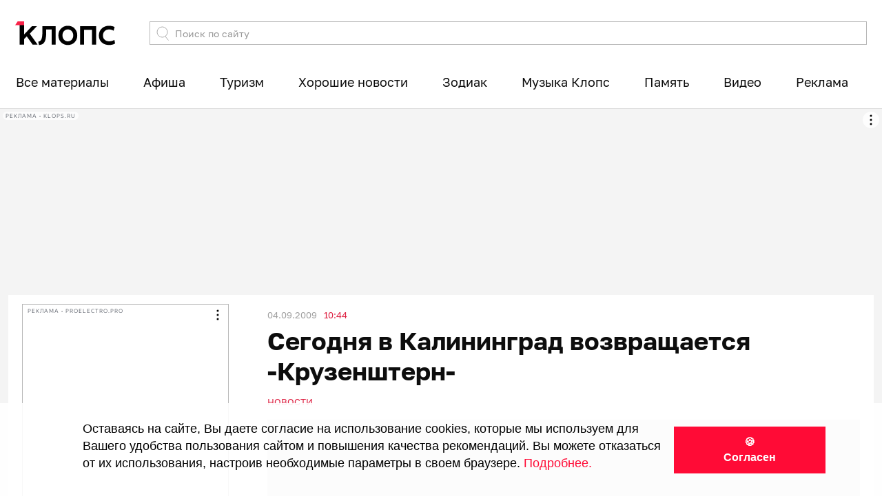

--- FILE ---
content_type: text/html; charset=UTF-8
request_url: https://klops.ru/news/obschestvo/12455-segodnya-v-kaliningrad-vozvraschaetsya-kruzenshtern
body_size: 22025
content:
<!DOCTYPE html>
<html lang="ru-RU" prefix="og: http://ogp.me/ns#">
    <head>
        <meta charset="UTF-8">

                    <meta name="viewport" content="width=632, user-scalable=no">
        
        <meta content='origin' name='unsafe-URL'>

        <meta name="csrf-param" content="_csrf">
<meta name="csrf-token" content="BSmU7TaCV8Grgi1E0p-5mBrx4HabcqfreYe4XomyaIFjBMXURu8UivLgSzX_r8uoT5aFE_dL3Zw70PUExtYKxQ==">

        <meta name="google-site-verification" content="CZLjvHkp4DphZsweqOsyHALQolzutkBuHccLKurBs3o" />

<!--<link href="https://fonts.googleapis.com/css?family=Montserrat:100,100i,200,200i,300,300i,400,400i,500,500i,600,600i,700,700i,800,800i,900,900i&amp;subset=cyrillic" rel="stylesheet">-->

<link rel="apple-touch-icon" sizes="57x57" href="https://source.klops.ru/favicon/apple-icon-57x57.png">
<link rel="apple-touch-icon" sizes="60x60" href="https://source.klops.ru/favicon/apple-icon-60x60.png">
<link rel="apple-touch-icon" sizes="72x72" href="https://source.klops.ru/favicon/apple-icon-72x72.png">
<link rel="apple-touch-icon" sizes="76x76" href="https://source.klops.ru/favicon/apple-icon-76x76.png">
<link rel="apple-touch-icon" sizes="114x114" href="https://source.klops.ru/favicon/apple-icon-114x114.png">
<link rel="apple-touch-icon" sizes="120x120" href="https://source.klops.ru/favicon/apple-icon-120x120.png">
<link rel="apple-touch-icon" sizes="144x144" href="https://source.klops.ru/favicon/apple-icon-144x144.png">
<link rel="apple-touch-icon" sizes="152x152" href="https://source.klops.ru/favicon/apple-icon-152x152.png">
<link rel="apple-touch-icon" sizes="180x180" href="https://source.klops.ru/favicon/apple-icon-180x180.png">
<link rel="icon" type="image/png" sizes="192x192"  href="https://source.klops.ru/favicon/android-icon-192x192.png">
<link rel="icon" type="image/png" sizes="32x32" href="https://source.klops.ru/favicon/favicon-32x32.png">
<link rel="icon" type="image/png" sizes="96x96" href="https://source.klops.ru/favicon/favicon-96x96.png">
<link rel="icon" type="image/png" sizes="16x16" href="https://source.klops.ru/favicon/favicon-16x16.png">

<meta name="msapplication-TileColor" content="#ffffff">
<meta name="msapplication-TileImage" content="https://source.klops.ru/favicon/ms-icon-144x144.png">
<meta name="theme-color" content="#ffffff">

<link rel="shortcut icon" href="https://source.klops.ru/favicon/favicon.ico" type="image/x-icon">
<link rel="icon" href="https://source.klops.ru/favicon/favicon.ico" type="image/x-icon">
<!--        <script data-ad-client="ca-pub-6770541713719518" async src="https://pagead2.googlesyndication.com/pagead/js/adsbygoogle.js"></script>-->

        <title>Сегодня в Калининград возвращается -Крузенштерн- - Новости Калининграда</title>
        <meta property="og:title" content="Сегодня в Калининград возвращается -Крузенштерн-">
<meta property="vk:image" content="https://assets3.klops.ru/media/W1siZiIsIjIwMTdcLzEyXC8wOFwvNGJ5eTByeG00Ml90aF9rcnVpLmpwZyJdLFsicCIsInRodW1iIiwiMTIwMHg1MzYjbmUiXSxbInAiLCJlbmNvZGUiLCJqcGciLCItcXVhbGl0eSA3OCAtc3RyaXAgLWludGVybGFjZSBQbGFuZSJdXQ==/file.jpg?sha=03651e990a1b101c">
<meta property="yandex_recommendations_image" content="https://assets3.klops.ru/media/W1siZiIsIjIwMTdcLzEyXC8wOFwvNGJ5eTByeG00Ml90aF9rcnVpLmpwZyJdLFsicCIsInRodW1iIiwiMzAweDIwMCNuZSJdLFsicCIsImVuY29kZSIsImpwZyIsIi1xdWFsaXR5IDc4IC1zdHJpcCAtaW50ZXJsYWNlIFBsYW5lIl1d/file.jpg?sha=577c85b3c28b6f3b">
<meta class="type:primaryImage" property="og:image" content="https://assets3.klops.ru/media/W1siZiIsIjIwMTcvMTIvMDgvNGJ5eTByeG00Ml90aF9rcnVpLmpwZyJdLFsicCIsImVuY29kZSIsImpwZyJdLFsicCIsInRodW1iIiwiMTIwMHg2MzAjIl1d/file.jpg?sha=8dc2879c6ea08ac5">
<meta property="og:image:width" content="1200">
<meta name="robots" content="max-image-preview:large">
<meta property="og:image:height" content="630">
<meta property="og:url" content="http://klops.ru/news/obschestvo/12455-segodnya-v-kaliningrad-vozvraschaetsya-kruzenshtern">
<meta property="og:locale" content="ru_RU">
<meta property="og:type" content="article">
<meta property="article:published_time" content="2009-09-04T10:44:00.000+03:00">
<meta itemprop="datePublished" content="2009-09-04T10:44:00.000+03:00">
<link href="https://assets3.klops.ru/media/W1siZiIsIjIwMTdcLzEyXC8wOFwvNGJ5eTByeG00Ml90aF9rcnVpLmpwZyJdLFsicCIsInRodW1iIiwiMTIwMHg1MzYjbmUiXSxbInAiLCJlbmNvZGUiLCJqcGciLCItcXVhbGl0eSA3OCAtc3RyaXAgLWludGVybGFjZSBQbGFuZSJdXQ==/file.jpg?sha=03651e990a1b101c" rel="image_src" itemprop="image">
<link href="https://klops.ru/news/obschestvo/12455-segodnya-v-kaliningrad-vozvraschaetsya-kruzenshtern" rel="canonical">
<link href="/front/assets/css-compress/000718d00bf0662d7b1f3610a2e2b8dd.css?v=1767041543" rel="stylesheet">
<script src="/front/assets/js-compress/928448d416d3a26e7c88b12d9504624c.js?v=1767041542"></script>
<script>var source_public="https:\/\/source.klops.ru";
var afishaDomain="https:\/\/klops.ru\/afisha";
var settingsApi={"streamProtocol":"https","streamPort":"8182","streamHost":"push.klops.ru"};</script>        <script type="text/javascript">!function(){var t=document.createElement("script");t.type="text/javascript",t.async=!0,t.src="https://vk.ru/js/api/openapi.js?160",t.onload=function(){VK.Retargeting.Init("VK-RTRG-331895-afsJK"),VK.Retargeting.Hit()},document.head.appendChild(t)}();</script><noscript><img src="https://vk.ru/rtrg?p=VK-RTRG-331895-afsJK" style="position:fixed; left:-999px;" alt=""/></noscript>        <!--
<script type="text/javascript">
!function(){"use strict";function e(e){var t=!(arguments.length>1&&void 0!==arguments[1])||arguments[1],c=document.createElement("script");c.src=e,t?c.type="module":(c.async=!0,c.type="text/javascript",c.setAttribute("nomodule",""));var n=document.getElementsByTagName("script")[0];n.parentNode.insertBefore(c,n)}!function(t,c){!function(t,c,n){var a,o,r;n.accountId=c,null!==(a=t.marfeel)&&void 0!==a||(t.marfeel={}),null!==(o=(r=t.marfeel).cmd)&&void 0!==o||(r.cmd=[]),t.marfeel.config=n;var i="https://sdk.mrf.io/statics";e("".concat(i,"/marfeel-sdk.js?id=").concat(c),!0),e("".concat(i,"/marfeel-sdk.es5.js?id=").concat(c),!1)}(t,c,arguments.length>2&&void 0!==arguments[2]?arguments[2]:{})}(window,6225,{} /* Config */)}();
</script>
-->
<meta name="zen-verification" content="f1yY5oLbPerb8fBZpQix1omF15w6X2egWjGnnkgNXfT0m9LmT2aSR5ASiWxVv3Rz" />
<script>
window.Ya || (window.Ya = {}); window.yaContextCb = window.yaContextCb || []; window.Ya.adfoxCode || (window.Ya.adfoxCode = {}); window.Ya.adfoxCode.hbCallbacks || (window.Ya.adfoxCode.hbCallbacks = []);
</script>
<script src="https://yandex.ru/ads/system/context.js" async=""></script>
<!--<script async="" src="https://klops.ru/prebid8.40.0.js"></script>-->
<script async="" src="https://yandex.ru/ads/system/header-bidding.js"></script>
<script>
  var adfoxBiddersMap = {"videonow":"2987171", "sape":"2481232", "nativelab":"2787199", "betweenDigital":"823812", "myTarget":"76122", "buzzoola":"1263151", "adwile":"3459714"};
  var biddersCpmAdjustmentMap = {"videonow": 0.8};
  var syncPixels = [{bidder:'sape', pixels:['https://acint.net/cmatch/?dp=14&pi=1667742']}];
  var adUnits = [];
  var userTimeout = 500;
  window.YaHeaderBiddingSettings = {biddersMap:adfoxBiddersMap, adUnits:adUnits, timeout:userTimeout, biddersCpmAdjustmentMap:biddersCpmAdjustmentMap, syncPixels:syncPixels};
</script>

<!--cookie-->
<div id="cookie-popup" style="position: fixed; bottom: 0px; left: 0px;width: 100%;height: 135px;background: rgba(255, 255, 255, 0.9);color: black;display: none;justify-content: space-between;align-items: center;padding: 20px;box-sizing: border-box;z-index: 1000000;font-family: &quot;Ubuntu&quot;, sans-serif;">
    <div id="cookie-popup-content" style="max-width: 75%;text-align: left;font-size: 18px!important;margin-left:100px;line-height: 1.4;">
      <p>Оставаясь на сайте, Вы даете согласие на использование cookies, которые мы используем для Вашего удобства пользования сайтом и повышения качества рекомендаций.
Вы можете отказаться от их использования, настроив необходимые параметры в своем браузере. <a target="_blank" style="color: #ff0b36; text-decoration: none;" href="https://static.klops.ru/static_files/klops_personal_data_processing_policy">Подробнее.</a></p>
    </div>
    <button onclick="acceptCookies()" style="padding: 10px 70px; border: 2px solid #ff0b36; background: #ff0b36; color: white;; font-size: 16px; cursor: pointer; border-radius: 0px; font-family: 'Ubuntu', sans-serif; margin-right: 5%;font-weight: bold;">🍪  Согласен</button>
</div>
<style>
    @media (max-width: 768px) {
        #cookie-popup {height: 350px !important;flex-direction: column !important;justify-content: center !important;text-align: center !important;padding: 15px !important;margin-bottom:50px;}
        #cookie-popup-content {max-width: 90% !important;margin-left: 10px !important;}
		    #cookie-popup-content p {font-size: 16px !important;}
        #cookie-popup button {margin-top: 18px !important;padding: 10px 50px !important;font-size: 18px !important;margin-right: 0 !important;}
    }

    }
</style>
<script>
    function acceptCookies() {
        document.getElementById('cookie-popup').style.display = 'none';
        localStorage.setItem('cookiesAccepted', 'true');
    }
    
    document.addEventListener("DOMContentLoaded", function() {
        if (!localStorage.getItem('cookiesAccepted')) {
            document.getElementById('cookie-popup').style.display = 'flex';
        }
    });
</script>

<script>
window.addEventListener('message', function (event) {
  if (event.data === 'destroy_cookies_floorad_desktop') {Ya.adfoxCode.destroy('cookies_floorаd_desktop');}
  if (event.data === 'destroy_cookies_topad_mob') {Ya.adfoxCode.destroy('cookies_topad_mob');}
  if (event.data === 'destroy_horizont') {Ya.adfoxCode.destroy('mobile_horizont');};});
</script>

<!-- Varioqub experiments -->
<script type="text/javascript">
(function(e, x, pe, r, i, me, nt){
e[i]=e[i]||function(){(e[i].a=e[i].a||[]).push(arguments)},
me=x.createElement(pe),me.async=1,me.src=r,nt=x.getElementsByTagName(pe)[0],me.addEventListener('error',function(){function cb(t){t=t[t.length-1],'function'==typeof t&&t({flags:{}})};Array.isArray(e[i].a)&&e[i].a.forEach(cb);e[i]=function(){cb(arguments)}}),nt.parentNode.insertBefore(me,nt)})
(window, document, 'script', 'https://abt.s3.yandex.net/expjs/latest/exp.js', 'ymab');
ymab('metrika.1480443', 'setConfig', { enableJS: true });
ymab('metrika.1480443', 'init'/*, {clientFeatures}, {callback}*/);
</script>

<!--fix widget-->
<!--
<style>
.article-fix-widget .article-fix-body {
    background-color: #F6F1F1 !important;
    color: #9F3A3D !important;
}
.article-fix-icon {
    visibility: hidden;
    text-indent: -9999px;
    line-height: 0;
}
.article-fix-icon:before {
    content: "Пора покупать выгодно! ";
    text-indent: 0;
    visibility: visible;
}
.article-fix-widget .article-fix-icon img {
    visibility: visible;
    filter: invert(1);
}
</style>
-->
<style>
.article-fix-widget .article-fix-body {
    background-color: #f92248 !important;
    font-weight: bold;
    font-size: 17px;
}
</style>


<!-- Инициализация метрики только для событий-->
<script type="text/javascript">
(function() {
  // Проверяем, что мы на главной klops.ru
  const isMain =
    location.hostname === "klops.ru" &&
    (location.pathname === "/" || location.pathname === "");

  if (!isMain) return;

  // --- Яндекс.Метрика ---
  (function(m,e,t,r,i,k,a){m[i]=m[i]||function(){(m[i].a=m[i].a||[]).push(arguments)};
    m[i].l=1*new Date();
    for (var j = 0; j < document.scripts.length; j++) {if (document.scripts[j].src === r) { return; }}
    k=e.createElement(t),a=e.getElementsByTagName(t)[0],k.async=1,k.src=r,a.parentNode.insertBefore(k,a)})
  (window, document, "script", "https://mc.yandex.ru/metrika/tag.js", "ym");

  ym(52612696, "init", {
    clickmap: false,
    trackLinks: false,
    accurateTrackBounce: false,
    webvisor: false,
    sendTitle: false,
    ecommerce: "dataLayer",
    triggerEvent: true
  });

  // --- Мониторинг и передача событий слайдера и билетов ---
  document.addEventListener("DOMContentLoaded", function () {
    window.dataLayer = window.dataLayer || [];
    const pushedSlider  = new Set();
    const pushedTickets = new Set();

    // === 1) СЛАЙДЕР ===
    const cards = Array.from(
      document.querySelectorAll('.owl-item:not(.cloned) .card-slider')
    );
    function getBannerTitle(link) {
      const el = link.querySelector('.card-title');
      return el ? el.textContent.trim() : '';
    }
    const ioSlider = new IntersectionObserver((entries) => {
      entries.forEach(entry => {
        if (!entry.isIntersecting) return;
        const link = entry.target;
        const url  = link.href;
        const pos  = cards.indexOf(link) + 1;
        const position = String(pos).padStart(2, '0'); // <<<<<<
        const key  = `${url}::${pos}`;
        if (pushedSlider.has(key)) return;
        pushedSlider.add(key);
        window.dataLayer.push({
          ecommerce: {
            promoView: {
              promotions: [{
                id: url,
                name: getBannerTitle(link),
                creative_slot: "klops_slider",
                position: position
              }]
            }
          },
          event: 'promotionView'
        });
      });
    }, { threshold: 0.5 });
    cards.forEach(c => ioSlider.observe(c));
    document.body.addEventListener('click', function(e) {
      const link = e.target.closest('.card-slider');
      if (!link || link.closest('.owl-item.cloned')) return;
      const url = link.href;
      const pos = cards.indexOf(link) + 1;
      const position = String(pos).padStart(2, '0'); // <<<<<<
      window.dataLayer.push({
        ecommerce: {
          promoClick: {
            promotions: [{
              id: url,
              name: getBannerTitle(link),
              creative_slot: "klops_slider",
              position: position
            }]
          }
        },
        event: 'promotionClick'
      });
    });

    // === 2) БЛОК «БИЛЕТЫ» ===
    const tickets = Array.from(
      document.querySelectorAll('.section-list-events-item')
    );
    function getTicketData(item) {
      const link = item.querySelector('.section-list-events-title');
      return {
        url:  link ? link.href : '',
        name: link ? link.textContent.trim() : ''
      };
    }

    const ioTickets = new IntersectionObserver((entries) => {
      entries.forEach(entry => {
        if (!entry.isIntersecting) return;
        const item = entry.target;
        const {url, name} = getTicketData(item);
        const pos         = tickets.indexOf(item) + 1;
        const position    = String(pos).padStart(2, '0'); // <<<<<<
        const key         = `${url}::${pos}`;
        if (pushedTickets.has(key)) return;
        pushedTickets.add(key);
        window.dataLayer.push({
          ecommerce: {
            promoView: {
              promotions: [{
                id: url,
                name: name,
                creative_slot: "klops_tickets",
                position: position
              }]
            }
          },
          event: 'promotionView'
        });
      });
    }, { threshold: 0.5 });
    tickets.forEach(item => ioTickets.observe(item));

    document.body.addEventListener('click', function(e) {
      const item = e.target.closest('.section-list-events-item');
      if (!item) return;
      if (!e.target.closest('.section-list-events-title') &&
          !e.target.closest('.section-list-events-btn')) return;
      const {url, name} = getTicketData(item);
      const pos         = tickets.indexOf(item) + 1;
      const position    = String(pos).padStart(2, '0'); // <<<<<<
      window.dataLayer.push({
        ecommerce: {
          promoClick: {
            promotions: [{
              id: url,
              name: name,
              creative_slot: "klops_tickets",
              position: position
            }]
          }
        },
        event: 'promotionClick'
      });
    });

  });
})();
</script>
<noscript>
  <div><img src="https://mc.yandex.ru/watch/52612696" style="position:absolute; left:-9999px;" alt="" /></div>
</noscript>


<script>
    // Здесь ваш существующий JavaScript-код для создания объекта 'data'
    (function() {
        const data = {};

        function getMetaContent(nameOrProp) {
            let element = document.querySelector(`meta[name="${nameOrProp}"]`);
            if (!element) {
                element = document.querySelector(`meta[property="${nameOrProp}"]`);
            }
            return element ? element.content : '';
        }

        function getLinkHref(rel) {
            const element = document.querySelector(`link[rel="${rel}"]`);
            return element ? element.href : '';
        }

        data.headline = document.title || getMetaContent('og:title');
        data.description = getMetaContent('description') || getMetaContent('og:description');

        const ogImage = getMetaContent('og:image');
        const itempropImage = getLinkHref('image_src');
        if (ogImage) {
            data.image = [ogImage];
        } else if (itempropImage) {
            data.image = [itempropImage];
        } else {
            data.image = ["https://assets3.klops.ru/media/[base64]/file.jpg?sha=fe0e4679688ef8bf"];
        }

        data.mainEntityOfPage = {
            "@type": "WebPage",
            "@id": getLinkHref('canonical') || window.location.href
        };

        const datePublishedMeta = getMetaContent('article:published_time') || getMetaContent('datePublished');
        if (datePublishedMeta) {
            data.datePublished = datePublishedMeta;
            data.dateModified = getMetaContent('article:modified_time') || datePublishedMeta;
        } else {
            data.datePublished = new Date().toISOString();
            data.dateModified = new Date().toISOString();
        }

        data.author = {
            "@type": "Person",
            "name": "Редакция Klops.ru" // Или динамическое получение
        };

        data.publisher = {
            "@type": "Organization",
            "name": "Klops.ru",
            "logo": {
                "@type": "ImageObject",
                "url": "https://source.klops.ru/favicon/apple-icon-180x180.png"
            }
        };

        data["@context"] = "https://schema.org";
        data["@type"] = "NewsArticle";

        // Вместо document.write создаем и вставляем элемент script
        const script = document.createElement('script');
        script.type = 'application/ld+json';
        script.textContent = JSON.stringify(data, null, 2);
        document.head.appendChild(script);

    })();
</script>

<!-- передача параметра визита для dsc-->
<script>
document.addEventListener('DOMContentLoaded', function() {
    function isGoogleDiscoverVisit() {
        var ref = document.referrer;
        var url = window.location.pathname + window.location.search;
        var discoverReferrers = [
            "android-app://com.google.android.googlequicksearchbox/",
            "https://google.com/",
            "android-app://com.google.android.googlequicksearchbox/https/www.google.com",
            "com.google.android.googlequicksearchbox",
            "https://com.google.android.googlequicksearchbox"
        ];
        if (discoverReferrers.some(function(r) { return ref.includes(r); })) {
            return true;
        }
        var dateRegex = /\/\d{4}-\d{2}-\d{2}\//;
        if (
            ref === "" &&
            dateRegex.test(url) &&
            url.indexOf("?") === -1
        ) {
            return true;
        }
        return false;
    }

    // Проверяем: уже отправляли в этой сессии?
    if (sessionStorage.getItem('google_discover_param_sent')) {
        return;
    }

    function sendDiscoverParam(value) {
        ym(1480443, 'params', { google_discover: value });
        sessionStorage.setItem('google_discover_param_sent', '1');
    }

    var discover = isGoogleDiscoverVisit();

    function send() {
        sendDiscoverParam(discover);
    }

    if (typeof ym === 'function') {
        send();
    } else {
        var checkInterval = setInterval(function() {
            if (typeof ym === 'function') {
                clearInterval(checkInterval);
                send();
            }
        }, 500);
        setTimeout(function() { clearInterval(checkInterval); }, 5000);
    }
});
</script>

<style> .section-one-news .banner-text-sm {min-height: 0px;} .section-one-news .banner-text-sm>* {margin: 0px 0;}</style>

<style>.news-feed-mobile-widget {z-index: 10000000;}</style>
<style>
.item-partner-material .absolute-overlay {
	background: linear-gradient(to bottom, #00000000 0%, rgba(0, 0, 0, 0.5) 100%);}
</style>    </head>
    <body class="klops " data-page-style="" data-app="desktop">
                


<!-- Modal Orphus -->
<div id="modal-orphus" class="modal-klops">
    <div class="modal-container">
        <div class="content">
            <div class="header">
                <div class="heading">
                    Орфографическая ошибка в тексте
                </div>
            </div>
            <div class="body">
                <div class="error-text"></div>

                <div class="margin-top">
                    <div class="title">Послать сообщение об ошибке автору?</div>
                    <div>Ваш браузер останется на той же странице.</div>
                </div>

                <form class="margin-top" id="orphus-form">
                    <input type="hidden" name="error" />
                    <div class="text-center">
                        <button name="button">Отправить</button>
                    </div>
                </form>

            </div>
        </div>
        <i class="icon-close white js-close"></i>
    </div>
</div>
<div class="container-fixed">

    <div id="wrapper">

        
                            
<header>

    
<nav class="header-top">
    <div class="container">
        <div class="logo-container">
                            
    <a class="logo" href="https://klops.ru">
        <img class="logo_klops_black" width="145" height="35" src="https://source.klops.ru/images/klops_logo_web.svg" alt="klops.ru">
        <img class="logo_klops_white" width="145" height="35" src="https://source.klops.ru/images/klops_logo_web_w.svg" alt="klops.ru">
    </a>
                    </div>
        
<form class="search-form" action="/search" method="get">
    <div class="input-group">
        <span class="input-group-btn">
            <button tabindex="2" type="submit">
                <img src="https://source.klops.ru/images/search.svg" style="width: 18px; height: 21px;" alt="search icon">
            </button>
        </span>
        <input type="text" class="form-control js-datalist" name="q" value="" tabindex="1" placeholder="Поиск по сайту" autocomplete="off">
<!--        <div class="helper-link">-->
<!--            <span>Сейчас ищут:</span>-->
<!--            <a href="https://klops.ru/comments/2020-07-07/216545-bastrykin-o-dele-sushkevich-i-beloy-eto-bylo-ubiystvo-novorozhdennogo?from=searchpromo">Дело врачей</a>-->
<!--        </div>-->
        <div class="datalist-search js-datalist-search"></div>
    </div>
</form>
    </div>
</nav>
        
<div class="sections-menu">
    <div class="container">
        <nav class="navbar js-swiper-menu-section swiper-container" style="overflow: visible;">
            <ul class="navbar-nav swiper-wrapper">

                <!--                    style="width: auto; margin-right: 20px" class="swiper-slide nav-item"-->
                    
                        <li class="nav-item swiper-slide dropdown has-megamenu" style="width: auto;">

                            <a class="nav-link dropdown-toggle" href="/feed?from=menud"  >
                                Все материалы                            </a>

                            
                                <div class="dropdown-menu megamenu">
                                    
<div class="sections-menu-mega-content sections-menu-mega-feed" data-footer-title="Функционирует при финансовой поддержке министерства цифрового развития, связи и массовых коммуникаций Российской Федерации">
    <div class="container">
        <div class="sections-menu-mega-left-block">
            <ul class="sections-menu-mega-feed-navigation">
                                    <li>
                        <a href="/feed?from=menud">
                            Все рубрики                        </a>
                    </li>
                                    <li>
                        <a href="/tag/proisshestviya-i-kriminal?from=menud">
                            Происшествия и криминал                        </a>
                    </li>
                                    <li>
                        <a href="/tag/politika-ekonomika-i-biznes?from=menud">
                            Политика, экономика, бизнес                        </a>
                    </li>
                                    <li>
                        <a href="/tag/sotsialnaya-sfera?from=menud">
                            Социальная сфера                        </a>
                    </li>
                                    <li>
                        <a href="/tag/weekend?from=menud">
                            Отдых, искусство, развлечения                        </a>
                    </li>
                                    <li>
                        <a href="/tag/auto?from=menud">
                            Авто                        </a>
                    </li>
                                    <li>
                        <a href="/tag/nauka-tehnologii-i-hi-tech?from=menud">
                            Наука и технологии                        </a>
                    </li>
                            </ul>
        </div>
        <div class="sections-menu-mega-right-block">

            <div class="sections-menu-mega-heading-container">
                <h4 class="sections-menu-mega-heading">
                    Актуальное                </h4>
            </div>

            <ul class="sections-menu-mega-feed-items">
                                    <li class="sections-menu-mega-feed-item">
                        <a href="/proisshestviya/2026-01-19/255413-zakonchili-rabotu-sdali-20-tysyach-rubley-sk-raskryl-masshtab-poborov-na-tamozhennom-postu-v-chernyshevskom?from=menud">
                            <span class="sections-menu-mega-feed-item-body">
                                 Закончили работу — сдали 20 тысяч рублей: СК раскрыл масштаб поборов на таможенном посту в Чернышевском                            </span>
                            <span class="sections-menu-mega-feed-item-footer">
                                <span class="pink">Вчера</span> 10:31                            </span>
                        </a>
                    </li>
                                    <li class="sections-menu-mega-feed-item">
                        <a href="/kaliningrad/2026-01-19/376370-v-kaliningrade-poezdka-v-snt-na-karsheringe-oboshlas-voditelyu-v-50-000-rubley?from=menud">
                            <span class="sections-menu-mega-feed-item-body">
                                 В Калининграде поездка в СНТ на каршеринге обошлась водителю в 50 000 рублей                            </span>
                            <span class="sections-menu-mega-feed-item-footer">
                                <span class="pink">Вчера</span> 19:21                            </span>
                        </a>
                    </li>
                                    <li class="sections-menu-mega-feed-item">
                        <a href="/other/2026-01-19/315377-v-moskve-zhenschina-pozhalovalas-vracham-chto-ne-mozhet-est-i-pit-iz-neyo-dostali-svinoe-uho?from=menud">
                            <span class="sections-menu-mega-feed-item-body">
                                 В Москве женщина пожаловалась врачам, что не может есть и пить: из неё достали свиное ухо                            </span>
                            <span class="sections-menu-mega-feed-item-footer">
                                <span class="pink">Вчера</span> 15:04                            </span>
                        </a>
                    </li>
                                    <li class="sections-menu-mega-feed-item">
                        <a href="/proisshestviya/2026-01-19/376349-holodnyy-pot-na-litse-govoril-pro-boli-v-grudi-v-yantarnom-skoropostizhno-skonchalsya-48-letniy-passazhir-avtobusa?from=menud">
                            <span class="sections-menu-mega-feed-item-body">
                                 «Холодный пот на лице, говорил про боли в груди»: в Янтарном скоропостижно скончался 48-летний пассажир автобуса                              </span>
                            <span class="sections-menu-mega-feed-item-footer">
                                <span class="pink">Вчера</span> 12:52                            </span>
                        </a>
                    </li>
                                    <li class="sections-menu-mega-feed-item">
                        <a href="/proisshestviya/2026-01-19/376352-v-kaliningrade-22-letnyaya-sotrudnitsa-tts-popala-v-bolnitsu-s-perelomami-posle-togo-kak-po-eyo-noge-proehal-pogruzchik?from=menud">
                            <span class="sections-menu-mega-feed-item-body">
                                 В Калининграде 22-летняя сотрудница ТЦ попала в больницу с переломами после того, как по её ноге проехал погрузчик                               </span>
                            <span class="sections-menu-mega-feed-item-footer">
                                <span class="pink">Вчера</span> 16:04                            </span>
                        </a>
                    </li>
                                    <li class="sections-menu-mega-feed-item">
                        <a href="/lifehacks/2026-01-19/368659-gastroenterolog-nazval-poleznuyu-kashu-kotoruyu-zrya-nedootsenivayut-posle-50-let?from=menud">
                            <span class="sections-menu-mega-feed-item-body">
                                 Гастроэнтеролог назвал полезную кашу, которую зря недооценивают после 50 лет                            </span>
                            <span class="sections-menu-mega-feed-item-footer">
                                <span class="pink">Вчера</span> 17:23                            </span>
                        </a>
                    </li>
                            </ul>

        </div>
    </div>
</div>                                </div>

                                                    </li>

                    
                <!--                    style="width: auto; margin-right: 20px" class="swiper-slide nav-item"-->
                    
                        <li class="nav-item swiper-slide dropdown has-megamenu" style="width: auto;">

                            <a class="nav-link dropdown-toggle" href="/afisha?from=menud"  >
                                Афиша                            </a>

                            
                                <div class="dropdown-menu megamenu">
                                    
<div class="sections-menu-mega-content sections-menu-mega-afisha" data-footer-title="Функционирует при финансовой поддержке министерства цифрового развития, связи и массовых коммуникаций Российской Федерации">
    <div class="container">
        <div class="sections-menu-mega-left-block">

            <h4 class="sections-menu-mega-heading">
                Афиша Клопс                <span class="dash"> — </span>
                <small>
                    билеты без комиссии                </small>
            </h4>

            <ul class="sections-menu-mega-afisha-categories">
                                    <li class="sections-menu-mega-afisha-category">
                        <a href="/afisha/search?period=today">
                            События на сегодня                        </a>
                    </li>
                                    <li class="sections-menu-mega-afisha-category">
                        <a href="/afisha/search?period=tomorrow">
                            События на завтра                        </a>
                    </li>
                                    <li class="sections-menu-mega-afisha-category">
                        <a href="/afisha/search?period=weekend">
                            События на выходные                        </a>
                    </li>
                            </ul>

        </div>
        <div class="sections-menu-mega-right-block">
            <ul class="sections-menu-mega-afisha-items">
                                    <li class="sections-menu-mega-afisha-item">
                        <a href="https://klops.ru/afisha/121878-ruki-vverh">

                            <span class="sections-menu-mega-afisha-item-preview">
                                <img width="267" height="205" src="https://assets1.klops.ru/affiche_media/[base64]/file.jpg?sha=a588d2bc72d0efd1"/>
                            </span>

                            <span class="sections-menu-mega-afisha-item-overlay">
                                <div class="sections-menu-mega-afisha-item-body">
                                    <div class="sections-menu-mega-afisha-item-title">
                                        Руки Вверх                                    </div>
                                    <span class="sections-menu-mega-afisha-item-control">
                                        <span class="sections-menu-mega-afisha-item-info">
                                            <div class="sections-menu-mega-afisha-item-date">
                                                13 фев 19:00                                            </div>
                                            <div class="sections-menu-mega-afisha-item-place card-place-long">
                                                ДС "Янтарный"                                            </div>
                                        </span>
                                    </span>
                                </div>
                            </span>
                        </a>
                                                    <a href="https://widget.afisha.yandex.ru/w/sessions/ticketsteam-571@52468620?clientKey=168b630a-3a81-42f9-9fe5-a61ea53ac70f&regionId=22" target="_blank" class="sections-menu-mega-afisha-item-link-buy">Купить билет</a>
                                            </li>
                            </ul>

                            <a href="https://klops.ru/afisha?from=menud" class="sections-menu-mega-afisha-footer-link">
                    Смотреть все                </a>
                    </div>
    </div>
</div>                                </div>

                                                    </li>

                    
                <!--                    style="width: auto; margin-right: 20px" class="swiper-slide nav-item"-->
                    
                        <li class="nav-item swiper-slide" style="width: auto;">
                            <a class="nav-link" href="/kuda?from=desktop" >
                                Туризм                            </a>
                        </li>

                    
                <!--                    style="width: auto; margin-right: 20px" class="swiper-slide nav-item"-->
                    
                        <li class="nav-item swiper-slide" style="width: auto;">
                            <a class="nav-link" href="https://klops.ru/page/horoshie-novosti?from=menu" >
                                Хорошие новости                            </a>
                        </li>

                    
                <!--                    style="width: auto; margin-right: 20px" class="swiper-slide nav-item"-->
                    
                        <li class="nav-item swiper-slide" style="width: auto;">
                            <a class="nav-link" href="https://klops.ru/zodiac?from=menud" >
                                Зодиак                            </a>
                        </li>

                    
                <!--                    style="width: auto; margin-right: 20px" class="swiper-slide nav-item"-->
                    
                        <li class="nav-item swiper-slide" style="width: auto;">
                            <a class="nav-link" href="javascript:window.open('https://klops.ru/podcasts/klopsmusic?from=menud', null,'height='+screen.availHeight+',width=320,status=no,toolbar=no,menubar=no,location=no');" >
                                Музыка Клопс                            </a>
                        </li>

                    
                <!--                    style="width: auto; margin-right: 20px" class="swiper-slide nav-item"-->
                    
                        <li class="nav-item swiper-slide" style="width: auto;">
                            <a class="nav-link" href="https://klops.ru/pamyat?from=menud" >
                                Память                            </a>
                        </li>

                    
                <!--                    style="width: auto; margin-right: 20px" class="swiper-slide nav-item"-->
                    
                        <li class="nav-item swiper-slide dropdown has-megamenu" style="width: auto; position: relative !important;">

                            <a class="nav-link dropdown-toggle" href="https://klops.ru/tag/deti-v-seti+sprosi-u-psihoterapevta+tak_i_zhivem+chto-proishodit+razdelyay-po-pravilam+filmy+videoroliki?from=menud"  >
                                Видео                            </a>

                            
                                <div class="dropdown-menu megamenu-list">
                                    <ul>
                                                                                                                        <li class="megamenu-list-link black">
                                                <a href="/tag/pryamoy-vopros?from=menud">Прямой вопрос</a>
                                            </li>
                                                                                                                                                                <li class="megamenu-list-divider"></li>
                                                                                                                                                                <li class="megamenu-list-label">
                                                Программы                                            </li>
                                                                                                                                                                <li class="megamenu-list-link black">
                                                <a href="/tag/deti-v-seti?from=menud">Дети в сети</a>
                                            </li>
                                                                                                                                                                <li class="megamenu-list-link black">
                                                <a href="/tag/sprosi-u-psihoterapevta?from=menud">Спроси у психотерапевта</a>
                                            </li>
                                                                                                                                                                <li class="megamenu-list-link black">
                                                <a href="/tag/tak_i_zhivem?from=menud">Так и живем</a>
                                            </li>
                                                                                                                                                                <li class="megamenu-list-link black">
                                                <a href="/tag/chto-proishodit?from=menud">Что происходит?</a>
                                            </li>
                                                                                                                                                                <li class="megamenu-list-link black">
                                                <a href="/tag/razdelyay-po-pravilam?from=menud">Разделяй по правилам</a>
                                            </li>
                                                                                                                                                                <li class="megamenu-list-divider"></li>
                                                                                                                                                                <li class="megamenu-list-link black">
                                                <a href="/tag/filmy?from=menud">Фильмы</a>
                                            </li>
                                                                                                                                                                <li class="megamenu-list-link black">
                                                <a href="/tag/videoroliki?from=menud">Видеоролики</a>
                                            </li>
                                                                                                                                                                <li class="megamenu-list-link black">
                                                <a href="https://klops.ru/tag/dostoprimechatelnosti?from=menud">Достопримечательности</a>
                                            </li>
                                                                                                                </ul>
                                </div>

                                                    </li>

                    
                <!--                    style="width: auto; margin-right: 20px" class="swiper-slide nav-item"-->
                    
                        <li class="nav-item swiper-slide" style="width: auto;">
                            <a class="nav-link" href="https://reklama.klops.ru/?from=menud" >
                                Реклама                            </a>
                        </li>

                    
                <!--                    style="width: auto; margin-right: 20px" class="swiper-slide nav-item"-->
                    
                        <li class="nav-item swiper-slide" style="width: auto;">
                            <a class="nav-link" href="https://special.klops.ru/?from=menud" >
                                Спецпроекты                            </a>
                        </li>

                    
                <!--                    style="width: auto; margin-right: 20px" class="swiper-slide nav-item"-->
                    
                        <li class="nav-item swiper-slide" style="width: auto;">
                            <a class="nav-link" href="https://klops.ru/health?from=menud" >
                                Здоровье                            </a>
                        </li>

                    
                
<!--                <li class="nav-item nav-item-listen js-listen-tooltip-widget">-->
<!--                    <a class="nav-link" href="javascript:--><!--" oncontextmenu="return false;">-->
<!--                        --><!--                            <img width="114" height="29" loading="eager" class="listen-icon-supercover" src="--><!--" alt="">-->
<!--                        --><!--                            <img width="116" height="28" loading="eager" class="listen-icon" src="--><!--" alt="">-->
<!--                            <img width="116" height="28" loading="eager" class="overlay-listen-icon" src="--><!--" alt="">-->
<!--                        --><!--                    </a>-->
<!--                    --><!--                </li>-->

            </ul>
        </nav>
    </div>
</div>
<script type="text/javascript">
    document.addEventListener('DOMContentLoaded', function() {
        SectionsMenu.init();
    });
</script>    
</header>

    <div class="banner-header">
        <!--Premium-->

<div id="banner_696ec8615e633"></div>
<div id="yandex_rtb_2_banner_696ec8615e633"></div>
<script>

    window.yaContextCb.push(()=>{
    Ya.adfoxCode.createAdaptive({
        ownerId: 254727,
        sequentialLoading: true,
        containerId: 'banner_696ec8615e633',
        params: {p1: 'byqjf', p2: 'fpkc'},
        onLoad: function (data) {
            if (data.bundleName == 'banner.background') {
                $('body').addClass('brand');
                $('.section-slider .owl-carousel').trigger('refresh.owl.carousel');
            }
            if (typeof window.bannerHeaderClose != 'undefined') {
                window.bannerHeaderClose();
            }
        }
    }, ['desktop'], {tabletWidth: 949, phoneWidth: 948, isAutoReloads: false}) 
    })

</script>
<div id="banner_696ec8615e633_1" class="scale2-main-mobile-page"></div>
<script> 

    window.yaContextCb.push(()=>{
    Ya.adfoxCode.createAdaptive({
        ownerId: 254727,
        containerId: 'banner_696ec8615e633_1',
        params: {p1: 'byqjg', p2: 'fpkb'}
    }, ['tablet', 'phone'], {tabletWidth: 949, phoneWidth: 948, isAutoReloads: false})
    }) 
</script>
<style> 
    #banner_696ec8615e633_1 > * {
        margin: auto !important;
    }
    #banner_696ec8615e633 > * {
        margin: auto !important;
    } 
</style>    </div>
            
            <main class="main-content">
                


<section class="section-one-news js-view-article js-height js-init active" data-src="https://klops.ru/news/obschestvo/12455-segodnya-v-kaliningrad-vozvraschaetsya-kruzenshtern" data-title="Сегодня в Калининград возвращается -Крузенштерн-" data-id="12455" data-feed="true" data-image="https://assets3.klops.ru/media/W1siZiIsIjIwMTcvMTIvMDgvNGJ5eTByeG00Ml90aF9rcnVpLmpwZyJdLFsicCIsImVuY29kZSIsImpwZyJdLFsicCIsInRodW1iIiwiMTIwMHg2MzAjIl1d/file.jpg?sha=8dc2879c6ea08ac5" data-article-template="defult" data-article-format="news" data-show="true">
    <div class="page-detail bg-g">

        <div class="container article-container bg-w" data-aside-container="true">
            
<aside class="aside-right">

    <div class="banner-aside" data-aside-widget="sticky">
                    <div id="banner_696ec8614a436"></div>
<script>

/**/  window.addEventListener('load', function(){window.Ya.headerBidding.pushAdUnits([
    {
        code: "banner_696ec8614a436",
        sizes: [[300, 600]],
        bids: [
                {
                    bidder: 'myTarget',
                    params: {
                        placementId: 1479144,
                        }
                },
                {
                    bidder: 'betweenDigital',
                    params: {
                        placementId: 4727166
                        }
                },
                {
                    bidder: 'sape',
                    params: {
                        placementId: 828241
                        }
                },
                {
                    bidder: 'buzzoola',
                    params: {
                        placementId: 1240061
                        }
                },
                {
                    bidder: 'videonow',
                    params: {
                        placementId: 8416188,
                        additional: { stableid: localStorage.getItem('videonow-stableid') }
                        }
                }
            ]
    }
    ]);});

    window.yaContextCb.push(()=>{
        Ya.adfoxCode.create({
            ownerId: 254727,
            sequentialLoading: true,
            containerId: 'banner_696ec8614a436',
                params: {
                    p1: 'byqjk',
                    p2: 'ftbd'
                },
onLoad: function(data) {
            window.banner_cycle["banner_696ec8614a436"] = true;
        }

        })
    })
</script>

<style>
        [data-aside-widget="sticky"].sticky-bottom {
            left: 20px !important;
        }
        .page-detail .aside-right {
            float: left !important;
        }
        .page-detail .section-detail-news {
            margin-left: 356px !important;
            margin-right: 0px !important;
        }
        [data-article-format="klopsrec"] .section-detail-news {
            margin-left: 405px !important;
        }
        @media only screen and (max-width: 962px){
            .page-detail .section-detail-news {
                margin-left: 0 !important;
            }
        }
 </style>            </div>

</aside>

            <section class="section-detail-news">
                <div data-io-article-url="http://klops.ru/news/2009-09-04/12455-segodnya-v-kaliningrad-vozvraschaetsya-kruzenshtern" data-io-article-url-canonical="https://klops.ru/news/obschestvo/12455-segodnya-v-kaliningrad-vozvraschaetsya-kruzenshtern" data-io-article-title="Сегодня в Калининград возвращается -Крузенштерн-" data-io-article-page-type="article" data-io-article-language="ru" data-io-article-authors="Юрий Неб (neb@rootoo.ru)" data-io-article-categories="Новости" data-io-article-subcategories="Общество" data-io-article-type="article">
                    <article itemscope itemtype="http://schema.org/NewsArticle">

                        <link itemprop="image" href="https://assets3.klops.ru/media/W1siZiIsIjIwMTdcLzEyXC8wOFwvNGJ5eTByeG00Ml90aF9rcnVpLmpwZyJdLFsicCIsInRodW1iIiwiMTIwMHg2MzAjbmUiXSxbInAiLCJlbmNvZGUiLCJqcGciLCItcXVhbGl0eSA3OCAtc3RyaXAgLWludGVybGFjZSBQbGFuZSJdXQ==/file.jpg?sha=cc95f622c8f5e732">

                        <div class="klops-article section-height">
                            <div id="w0" data-analytics-id="12455">
                            
<div class="article-header " style="">
    
        <div class="heading-info">

            <div class="heading-info-published-at">

                <time itemprop="datePublished" datetime="2009-09-04T10:44:00.000+03:00" content="2009-09-04T10:44:00.000+03:00">04.09.2009</time>
                                
                <div class="pink">10:44</div>

                
            </div>

                                                </div>

        <h1 class="h1" itemprop="headline">Сегодня в Калининград возвращается -Крузенштерн-</h1>
        <meta itemprop="identifier" content="12455">

        <div class="article-header-bottom">
            
<ol class="article-format" itemscope itemtype="http://schema.org/BreadcrumbList">
    <li itemprop="itemListElement" itemscope itemtype="http://schema.org/ListItem">
        <a class="pink normal" itemprop="item" href="https://klops.ru/news">
            <span itemprop="name">Новости</span>
        </a>
        <meta itemprop="position" content="1" />
    </li>
</ol>
            
                    </div>

    </div>
                            <div class="article-body" itemprop="articleBody">
                                
                                    
                                    
<div data-block-share="bottom" data-block-version="desktop" data-block-width="auto" data-block-index="0" data-block-template="full_width_image" data-block-type="Block::Image">

    
<div class="detail-share-aside " data-share-position="0">

    
    <ul class="detail-share-aside-content">
        <li class="detail-share-aside-item" title="Поделиться в вконтакте">
            <a class="detail-share-aside-link" target="_blank" href="https://vk.ru/share.php?url=https://klops.ru/news/obschestvo/12455-segodnya-v-kaliningrad-vozvraschaetsya-kruzenshtern?from=share">
                <img src="https://source.klops.ru/images/social_icons_share/vk.svg" alt="vkontakte">
                <span>ВКонтакте</span>
            </a>
        </li>
<!--        <li class="detail-share-aside-item" title="Поделиться в фейсбуке">-->
<!--            <a class="detail-share-aside-link" target="_blank" href="https://www.facebook.com/sharer/sharer.php?u=--><!--">-->
<!--                <img src="--><!--" alt="facebook">-->
<!--                <span>Фейсбук</span>-->
<!--            </a>-->
<!--        </li>-->
        <li class="detail-share-aside-item" title="Поделиться в телеграме">
            <a class="detail-share-aside-link" target="_blank" href="https://telegram.me/share/url?url=https://klops.ru/news/obschestvo/12455-segodnya-v-kaliningrad-vozvraschaetsya-kruzenshtern?from=share">
                <img src="https://source.klops.ru/images/social_icons_share/tg.svg" alt="telegram">
                <span>Телеграм</span>
            </a>
        </li>
        <li class="detail-share-aside-item" title="Скопировать ссылку">
            <div class="detail-share-aside-link" id="detail-share-aside-13561" data-share-url="https://klops.ru/news/obschestvo/12455-segodnya-v-kaliningrad-vozvraschaetsya-kruzenshtern?from=share" data-share-text="" data-share-title="Сегодня в Калининград возвращается -Крузенштерн-">
    <img src="https://source.klops.ru/images/social_icons_share/copy.svg">
    <span>Ссылка</span>
</div>
        </li>
    </ul>
</div>
<script>
    (function () {
        if(window.share_article_init !== undefined) return;
        window.share_article_init = true;

        $(document).ready(function () {
            var $share_elemtns = $('.detail-share-aside'),
                $btn = $('.js-detail-share-aside-btn'),
                $body_article = $share_elemtns.parents('.article-body'),
                body_rect = $body_article.get(0).getBoundingClientRect(),
                position_body = body_rect.top + body_rect.height;

            $share_elemtns.each(function(i, ob){
                var element_rect = ob.getBoundingClientRect(),
                    position_element = element_rect.top + element_rect.height;

                if(position_body <= position_element) {
                    $(ob).addClass('detail-share-horizontal');
                }
            });

            $btn.on('click', function (event) {
                $(this).parent().toggleClass('open');
            });
            $(window).on('click', function (event) {
                if ($(event.target).parents('.detail-share-aside-mobile').length === 0) {
                    $share_elemtns.removeClass('open');
                }
            });
        });
    })();
</script>
    
    
    <figure class="preview" itemscope itemtype="http://schema.org/ImageObject">
        <a class="content" href="https://source.klops.ru/images/photo_not_available.png" rel="gallery" data-caption="Сегодня в Калининград возвращается -Крузенштерн- - Новости Калининграда" data-fancybox="image_12455">                                    <img loading="lazy" class="" itemprop="contentUrl" src="https://source.klops.ru/images/photo_not_available.png">
                            </a>        <figcaption>
            
<div class="article-figcaption">
        </div>        </figcaption>
    </figure>

    <script>
        $(document).ready(function () {
            $('image_12455 content').fancybox({
                loop : false,
                closeClick : false,
                nextEffect : 'none',
                prevEffect : 'none',
                openEffect : 'elastic',
                closeEffect : 'elastic',
                openEasing : 'swing',
                closeEasing : 'swing',
                infobar: false
            });
        });
    </script>

</div>

                                
                                    
                                    
<div data-block-share="top" data-block-version="desktop" data-block-width="thin" data-block-index="1" data-block-template="default_text" data-block-type="Block::Text">

    
<div class="detail-share-aside " data-share-position="1">

    
    <ul class="detail-share-aside-content">
        <li class="detail-share-aside-item" title="Поделиться в вконтакте">
            <a class="detail-share-aside-link" target="_blank" href="https://vk.ru/share.php?url=https://klops.ru/news/obschestvo/12455-segodnya-v-kaliningrad-vozvraschaetsya-kruzenshtern?from=share">
                <img src="https://source.klops.ru/images/social_icons_share/vk.svg" alt="vkontakte">
                <span>ВКонтакте</span>
            </a>
        </li>
<!--        <li class="detail-share-aside-item" title="Поделиться в фейсбуке">-->
<!--            <a class="detail-share-aside-link" target="_blank" href="https://www.facebook.com/sharer/sharer.php?u=--><!--">-->
<!--                <img src="--><!--" alt="facebook">-->
<!--                <span>Фейсбук</span>-->
<!--            </a>-->
<!--        </li>-->
        <li class="detail-share-aside-item" title="Поделиться в телеграме">
            <a class="detail-share-aside-link" target="_blank" href="https://telegram.me/share/url?url=https://klops.ru/news/obschestvo/12455-segodnya-v-kaliningrad-vozvraschaetsya-kruzenshtern?from=share">
                <img src="https://source.klops.ru/images/social_icons_share/tg.svg" alt="telegram">
                <span>Телеграм</span>
            </a>
        </li>
        <li class="detail-share-aside-item" title="Скопировать ссылку">
            <div class="detail-share-aside-link" id="detail-share-aside-26860" data-share-url="https://klops.ru/news/obschestvo/12455-segodnya-v-kaliningrad-vozvraschaetsya-kruzenshtern?from=share" data-share-text="" data-share-title="Сегодня в Калининград возвращается -Крузенштерн-">
    <img src="https://source.klops.ru/images/social_icons_share/copy.svg">
    <span>Ссылка</span>
</div>
        </li>
    </ul>
</div>
<script>
    (function () {
        if(window.share_article_init !== undefined) return;
        window.share_article_init = true;

        $(document).ready(function () {
            var $share_elemtns = $('.detail-share-aside'),
                $btn = $('.js-detail-share-aside-btn'),
                $body_article = $share_elemtns.parents('.article-body'),
                body_rect = $body_article.get(0).getBoundingClientRect(),
                position_body = body_rect.top + body_rect.height;

            $share_elemtns.each(function(i, ob){
                var element_rect = ob.getBoundingClientRect(),
                    position_element = element_rect.top + element_rect.height;

                if(position_body <= position_element) {
                    $(ob).addClass('detail-share-horizontal');
                }
            });

            $btn.on('click', function (event) {
                $(this).parent().toggleClass('open');
            });
            $(window).on('click', function (event) {
                if ($(event.target).parents('.detail-share-aside-mobile').length === 0) {
                    $share_elemtns.removeClass('open');
                }
            });
        });
    })();
</script>
    
    <p class="tekstas">Парусник прибудет сегодня в Калининградский морской рыбный порт в 14 часов.<br>
<br>
- Встреча будет открытой для всех калининградцев. Ждем гостей! Доступ к причалу откроют с 14 часов, - сказал «Комсомолке» ректор БГА <span style="color: rgb(153, 51, 0);"><strong>Владимир Волкогон</strong></span>. - И не опаздывайте. Очень интересно будет посмотреть на то, как парусник заходит в порт.<br>
<br>
В 15.00 начнется торжественная встреча экипажа. По традиции построят почетный караул из учащихся морских учебных заведений Калининграда.<br>
<br>
«Крузенштерн» отправился в экспедицию еще 19 апреля. Маршрут проложили по всему Атлантическому океану с посещением традиционных районов рыбного промысла советского и российского флота от Исландии на севере до субантарктической зоны на юге. Барк поучаствовал в крупнейшей за последние годы международной регате «Вызов Атлантики парусным судам - 2009» от порта Виго в Испании до Галифакса в Канаде. Под парусами судно прошло через Канарские и Бермудские острова. Кстати, за время первого этапа плавания «Крузенштерн» преодолел 12 тысяч морских миль. 25 сентября начнется второй этап экспедиции, который продлится 205 дней. «Крузенштерн» увидит Мексиканский залив, побережье Перу и Чили, посетит порты Лас-Пальмас на Канарских островах, Буэнос-Айрес, Кальяо, Ла-Гуайра в Венесуэле и Гавану на Кубе.</p>
  
</div>

                                                            </div>

                            </div>                        </div>

                        
<div class="article-footer ">

    

    

    
    

            <div class="banner-article-text-inline">
            <!--AdFox START-->
<!--klopsite-->
<!--Площадка: Новый Klops / Все страницы сайта (основной) /  Престиж, десктоп nat__minus-->
<!--Категория: <не задана>-->
<!--Тип баннера: inpage (престиж) в конце статьи, десктоп HB-->
<div id="banner_696ec8614b3a7"></div>

<script>window.yaContextCb = window.yaContextCb || []</script>

<script>
    /**/  window.addEventListener('load', function(){window.Ya.headerBidding.pushAdUnits([
    {
        code: "banner_696ec8614b3a7",
        sizes: [[612, 300]],
        bids: [
                {
                    bidder: 'betweenDigital',
                    params: {
                        placementId: 4727225,
                        }
                },
                {
                    bidder: 'myTarget',
                    params: {
                        placementId: 1474369,
                        }
                },                
                {
                    bidder: 'buzzoola',
                    params: {
                        placementId: "1216462",
                        }
                },
                {
                  bidder: 'videonow',
                  params: {
                      placementId: 8421186,
                      additional: { stableid: localStorage.getItem('videonow-stableid') }
                      }
                },
                {
                    bidder: 'adwile',
                    params: {
                        placementId: 35797,
                        }
                }
            ]
    }
    ]);});


	window.yaContextCb.push(()=>{
        Ya.adfoxCode.create({
            ownerId: 254727,
            sequentialLoading: true,
            containerId: 'banner_696ec8614b3a7',
            params: {
                p1: 'cmhso',
                p2: 'gyha'
            }
        })
    })
</script>        </div>
    
    
    <div class="article-footer-bottom">
        
<div class="article-views">
    <i class="icon-views-2 gray" aria-hidden="true"></i>
    86</div>        
<div class="article-tags">
            <a href="/tag/obschestvo" class="tag">Общество</a>
        <meta itemprop="about" content="Общество"/>
    </div>            </div>

            
<div class="widget-reaction js-widget-reaction "
     id="widget-reaction-article-12455"
     data-object-id="12455"
     data-object="article"
     data-size="md"
>
    <div class="widget-reaction-content">
        <ul class="widget-reaction-list">

            
            <li class="widget-reaction-item widget-reaction-like" title="Лайк">
                <button class="widget-reaction-btn" data-reaction="like" data-object-id="12455" data-object="article">
                    <div class="widget-reaction-icon">
                        <img src="/front/assets/bd14fcc7/icons/like.svg" alt="Лайк">
                    </div>
                    <div class="widget-reaction-value">
                        0                    </div>
                </button>
            </li>

            
            <li class="widget-reaction-item widget-reaction-wow" title="Супер">
                <button class="widget-reaction-btn" data-reaction="wow" data-object-id="12455" data-object="article">
                    <div class="widget-reaction-icon">
                        <img src="/front/assets/bd14fcc7/icons/wow.svg" alt="Супер">
                    </div>
                    <div class="widget-reaction-value">
                        0                    </div>
                </button>
            </li>

            
            <li class="widget-reaction-item widget-reaction-funny" title="Смешно">
                <button class="widget-reaction-btn" data-reaction="funny" data-object-id="12455" data-object="article">
                    <div class="widget-reaction-icon">
                        <img src="/front/assets/bd14fcc7/icons/funny.svg" alt="Смешно">
                    </div>
                    <div class="widget-reaction-value">
                        0                    </div>
                </button>
            </li>

            
            <li class="widget-reaction-item widget-reaction-amazing" title="Удивил">
                <button class="widget-reaction-btn" data-reaction="amazing" data-object-id="12455" data-object="article">
                    <div class="widget-reaction-icon">
                        <img src="/front/assets/bd14fcc7/icons/amazing.svg" alt="Удивил">
                    </div>
                    <div class="widget-reaction-value">
                        0                    </div>
                </button>
            </li>

            
            <li class="widget-reaction-item widget-reaction-regrets" title="Жаль">
                <button class="widget-reaction-btn" data-reaction="regrets" data-object-id="12455" data-object="article">
                    <div class="widget-reaction-icon">
                        <img src="/front/assets/bd14fcc7/icons/regrets.svg" alt="Жаль">
                    </div>
                    <div class="widget-reaction-value">
                        0                    </div>
                </button>
            </li>

            
            <li class="widget-reaction-item widget-reaction-angry" title="Злит">
                <button class="widget-reaction-btn" data-reaction="angry" data-object-id="12455" data-object="article">
                    <div class="widget-reaction-icon">
                        <img src="/front/assets/bd14fcc7/icons/angry.svg" alt="Злит">
                    </div>
                    <div class="widget-reaction-value">
                        0                    </div>
                </button>
            </li>

            
        </ul>
    </div>
</div>
<script>
    reaction.init('widget-reaction-article-12455', '/reaction');
</script>
    
</div>
                        
                        <div class="banner-recomendations_in_article">
                            <!--AdFox START--->
<!--klopsite-->
<!--Площадка: Клопс (klops.ru) / * / *-->
<!--Тип баннера: Рекомендательный виджет-->
<!--Расположение: середина страницы-->
<div id="adfox_170548235597565754" style="margin-top:70px"></div>
<script>
    window.yaContextCb.push(()=>{
        Ya.adfoxCode.create({
            ownerId: 254727,
            containerId: 'adfox_170548235597565754',
            params: {
                pp: 'h',
                ps: 'coza',
                p2: 'gqqu'
            }
        })
    })
</script>

<!-- Условная загрузка Sparrow -->
<div id="read_also_block" style="display:none; margin-top: 30px; margin-bottom: 15px; text-transform: uppercase; font-size: 20px; font-weight: bold;">
    Читайте также
</div>
<div id="sparrow_container"></div>

<script>
document.addEventListener("DOMContentLoaded", function() {
    // 1. Проверка ссылки. Ищем вхождение "280384"
    if (window.location.href.indexOf('280384') !== -1) {
        
        console.log('Sparrow Script: URL совпал, начинаем загрузку.');

        // 2. Показываем заголовок "Читайте также"
        var titleBlock = document.getElementById('read_also_block');
        if (titleBlock) {
            titleBlock.style.display = 'block';
        }

        // 3. Находим контейнер для виджета
        var container = document.getElementById('sparrow_container');
        
        if (container) {
            // 4. Настраиваем Sparrow
            (function(w, a) {
                (w[a] = w[a] || []).push({
                    'script_key': '1c52fd5d9d43f1dc16ff0601e321e855',
                    'settings': {
                        'w': 177938,
                        'sid': 11013
                    }
                });

                // Создаем скрипт виджета
                if(!window['_Sparrow_embed']) {
                    var node = document.createElement('script');
                    node.type = 'text/javascript';
                    node.async = true;
                    // Важно: переносим data-key, как в оригинале
                    node.setAttribute('data-key', '1c52fd5d9d43f1dc16ff0601e321e855');
                    node.src = 'https://widget.sparrow.ru/js/embed.js';
                    
                    // ВАЖНО: Вставляем скрипт ВНУТРЬ контейнера sparrow_container
                    container.appendChild(node);
                } else {
                    window['_Sparrow_embed'].initWidgets();
                }
            // 5. Добавляем стили (прямо внутрь контейнера, чтобы не засорять head)
            var style = document.createElement('style');
            style.textContent = '.p.article-title {font-size: 16px !important;}';
            container.appendChild(style);
            })(window, '_sparrow_widgets');
        } else {
            console.error('Sparrow Script: Не найден блок #sparrow_container');
        }
    }
});
</script>                        </div>

                    </article>

                </div>
            </section>

        </div>
                    <section class="section-recomendation">
                <div class="container">
                    <!--*-->                </div>
            </section>
        
        <script>        document.addEventListener('DOMContentLoaded', function(){
           new Aside();  
        });</script>
                    <div class="banner-desktop-premium-under-article">
                
<!--AdFox START-->
<!--klopsite-->
<!--Площадка: Новый Klops / Главная под новостью в десктопе / Премиум десктоп (под новостью)-->
<!--Категория: <не задана>-->
<!--Тип баннера: Премиум десктоп (от 950)-->
<div id="adfox_15585110661857842"></div>
<script>
    window.yaContextCb.push(()=>{
    Ya.adfoxCode.create({
        ownerId: 254727,
        sequentialLoading: true,
        containerId: 'adfox_15585110661857842',
        params: {
            p1: 'certy',
            p2: 'fpkc'
        },
  onLoad: function(data) {
            window.banner_cycle['adfox_15585110661857842'] = true;
        }
    })
    })
</script>
<style type="text/css">
#adfox_15585110661857842{width:100% !important;}
</style>
            </div>
        
    </div>

</section>
    <div class="section-background"></div>
    
    <div class="ad-aside-left">
            </div>
    <style>
        .ad-aside-left > div{
            position: absolute;
            left: 10px;
            top: 428px;
            z-index: 10;
            display: none;
            width: 160px;
            overflow: hidden;
        }
        .supercover .ad-aside-left > div{
            display: none !important;
        }
        @media (min-width: 1610px){
            .ad-aside-left > div{
                display: block;
            }
        }
    </style>
    <script>
        $(window).on('load resize', function () {
            $('.ad-aside-left > div').css('maxHeight', $('.section-one-news .article-container').height())
        });
    </script>


<div id="main_page" class="loader-main-page" data-pjax-container="" data-pjax-timeout="30000">
<a href="/" class="pjax-main-page"></a>

</div>            </main>

        
        
<footer>
    <div class="footer-top">
        <div class="container">
            <ul class="menu-bottom"><li class="" style=" "><a href="https://klops.ru/" target="_self" onclick="">Главная страница</a></li>
<li class="" style="color: #ffffff; "><a href="https://reklama.klops.ru/" target="_blank" onclick=""> Реклама на сайте</a></li>
<li class="" style=" "><a href="https://reklama.klops.ru/tilda-sites" target="_self" onclick="">Заказать сайт</a></li>
<li class="" style=" "><a href="https://pochemubolit.ru/" target="_self" onclick="">Почему Болит</a></li>
<li class="" style=" "><a href="https://klops.ru/pages/about" target="_self" onclick="">О проекте</a></li>
<li class="" style=" "><a href="https://klops.ru/pages/it_activity" target="_blank" onclick="">IT-деятельность</a></li>
<li class="" style=" "><a href="https://klops.ru/kuda?from=footer" target="_self" onclick="">Туризм</a></li></ul>        </div>
    </div>
    <div class="footer-center">
        <div class="container">
            <div class="row cataloguer-bottom">
                <div class="col-xs-6 col-md-3"><div class="title">РУБРИКИ</div><ul><li class="" style="color: #ffffff; "><a href="/afisha" target="_self" onclick="">Афиша</a></li>
<li class="" style="color: #ffffff; "><a href="/tag/proisshestviya" target="_self" onclick="">Происшествия</a></li>
<li class="" style="color: #ffffff; "><a href="/tag/obschestvo" target="_self" onclick="">Общество</a></li>
<li class="" style="color: #ffffff; "><a href="/tag/avto" target="_self" onclick="">Авто</a></li>
<li class="" style="color: #ffffff; "><a href="/tag/politika" target="_self" onclick="">Политика</a></li>
<li class="" style="color: #ffffff; "><a href="/tag/ekonomika" target="_self" onclick="">Экономика</a></li></ul></div><div class="col-xs-6 col-md-3"><div class="title">СПЕЦПРОЕКТЫ</div><ul><li class="" style="color: #ffffff; "><a href="http://special.klops.ru" target="_blank" onclick="">Все спецпроекты</a></li>
<li class="" style="color: #ffffff; "><a href="https://special.klops.ru/partners" target="_blank" onclick="">Партнерские спецпроекты</a></li></ul></div><div class="col-xs-6 col-md-3"><div class="title">Афиша</div><ul><li class="" style="color: #ffffff; "><a href="https://klops.ru/afisha" target="_self" onclick="">Главная страница</a></li>
<li class="" style=" "><a href="https://klops.ru/afisha/search?period=today" target="_self" onclick="">Куда пойти сегодня</a></li></ul></div><div class="col-xs-6 col-md-3"><div class="title">СОЦСЕТИ</div><ul><li class="" style="color: #ffffff; "><a href="https://vk.com/klops39" target="_blank" onclick="">Вконтакте</a></li>
<li class="" style=" "><a href="/news/obschestvo/12455-segodnya-v-kaliningrad-vozvraschaetsya-kruzenshtern" target="_blank" onclick=""></a></li>
<li class="" style=" "><a href="/news/obschestvo/12455-segodnya-v-kaliningrad-vozvraschaetsya-kruzenshtern" target="_blank" onclick=""></a></li>
<li class="" style=" "><a href="https://t.me/klops_news" target="_blank" onclick="">Telegram</a></li>
<li class="" style="color: #ffffff; "><a href="https://max.ru/Klops" target="_blank" onclick=""> MAX</a></li>
<li class="" style="color: #ffffff; "><a href="https://www.ok.ru/klops39" target="_blank" onclick="">Одноклассники</a></li>
<li class="" style="color: #ffffff; "><a href="https://rutube.ru/channel/45409675/" target="_blank" onclick="">Rutube</a></li>
<li class="" style=" "><a href="https://zen.yandex.ru/klops.ru" target="_blank" onclick="">Дзен</a></li>
<li class="" style=" "><a href="https://admin.klops.ru/rss/rss" target="_self" onclick="">RSS</a></li></ul></div>            </div>

                            <a href="/toggle_version/mobile" class="link-go-to-mobile">Перейти на мобильную версию</a>
            
        </div>
    </div>
    <div class="footer-down">
        <div class="container">
            <div class="row">
                <div class="col-md-6">
                    <div class="copyright">
                        <div class="title">
                            Сайт входит в медиагруппу «Западная пресса» ОГРН 1063906014743, ИНН 3906148636, КПП 390601001                        </div>
                        <div class="title">
                            Контакты редакции: +7(4012) 310-124, news@klops.ru. Реклама: +7(4012) 31 01 23, reklama@klops.ru                        </div>
                        <div class="title">
                            Адрес редакции и учредителя: г. Калининград, ул. Рокоссовского, 16/18, пом. I, оф. 2                        </div>
                        <div class="text">
                            Сетевое издание "Klops.ru", регистрационный номер и дата принятия решения о регистрации: ЭЛ № ФС 77 - 78739 от 20 июля 2020 года, зарегистрировано Федеральной службой по надзору в сфере связи, информационных технологий и массовых коммуникаций (Роскомнадзор). Учредитель: ООО "Русская медиагруппа "Западная Пресса".
        Главный редактор: Фомченкова Кристина Владимировна                        </div>
                        <div class="text" style="margin-top: 1px; line-height: 3px;">
                            Материалы с пометками
                            <i style="vertical-align: middle;" class="icon-pr" aria-hidden="true"></i>
                            <i style="vertical-align: middle;" class="icon-partner" aria-hidden="true"></i>
                            <i style="vertical-align: middle;" class="icon-election" aria-hidden="true"></i>
                            <i style="vertical-align: middle;" class="icon-companies" aria-hidden="true"></i>
                            публикуются на коммерческой основе
                        </div>
                    </div>
                </div>
                <div class="col-md-6">
                    <!--LiveInternet counter--><script>
    new Image().src = "https://counter.yadro.ru/hit?r"+
        escape(document.referrer)+((typeof(screen)=="undefined")?"":
            ";s"+screen.width+"*"+screen.height+"*"+(screen.colorDepth?
            screen.colorDepth:screen.pixelDepth))+";u"+escape(document.URL)+
        ";h"+escape(document.title.substring(0,150))+
        ";"+Math.random();</script><!--/LiveInternet-->




<!--LiveInternet logo--><a href="https://www.liveinternet.ru/click"
                           target="_blank"><img src="https://counter.yadro.ru/logo?52.1"
                                                title="LiveInternet: показано число просмотров и посетителей за 24 часа"
                                                alt="" style="border:0; float: right;" width="88" height="31"/></a><!--/LiveInternet-->                    <a href='https://creativecommons.org/licenses/by-sa/4.0/' rel='license'>
                        <img alt='Лицензия Creative Commons' src='https://i.creativecommons.org/l/by-sa/4.0/88x31.png' style='float: left; width: 88px; height: 31px;'>
                    </a>
                    <div class="license">
                        Материалы сайта, подписанные «CC 4.0» доступны по <a href="https://creativecommons.org/licenses/by-sa/4.0/">лицензии Creative Commons «Attribution-ShareAlike» («Атрибуция — На тех же условиях») 4.0 Всемирная</a> Для использования остальных материалов необходимо письменное согласие правообладателя<br>                        <a target="_blank" href="https://static.klops.ru/static_files/klops_personal_data_processing_policy" style="margin-top: 4px; display: block;">Политика в отношении обработки персональных данных ООО «РМГ «Западная Пресса».</a>
                        <a href="https://klops.ru/pages/it_activity" style="margin-top: 4px; display: block;">ИНФОРМАЦИЯ О ДЕЯТЕЛЬНОСТИ ООО «РМГ «ЗАПАДНАЯ ПРЕССА» В ОБЛАСТИ ИНФОРМАЦИОННЫХ ТЕХНОЛОГИЙ</a>
                    </div>
                </div>
            </div>
            <div class="row">
                <div class="orphus">
                    Нашли ошибку? <span class="circle"></span> Выделите и нажмите Ctrl-Enter.
                </div>
            </div>
        </div>
    </div>
</footer>

    </div>

</div>




<div id="modal-rec-popup" class="modal-rec-popup fade modal" role="dialog" tabindex="-1" data-controller-rec-popup="/rec-popup">
<div class="modal-dialog ">
<div class="modal-content">
<div class="modal-header">
<button type="button" class="close" data-dismiss="modal" aria-hidden="true"><img src="/front/assets/dc839431/close.svg" /></button>

</div>
<div class="modal-body">

<div id="pjax-rec-popup" data-pjax-container="" data-pjax-push-state data-pjax-timeout="1000">
</div>

</div>

</div>
</div>
</div>
        <script defer async type="text/javascript" >   (function(m,e,t,r,i,k,a){m[i]=m[i]||function(){(m[i].a=m[i].a||[]).push(arguments)};   m[i].l=1*new Date();k=e.createElement(t),a=e.getElementsByTagName(t)[0],k.async=1,k.src=r,a.parentNode.insertBefore(k,a)})   (window, document, "script", "https://mc.yandex.ru/metrika/tag.js", "ym"); ym(1480443, "init", {        clickmap:true,        trackLinks:true,        accurateTrackBounce:true,        webvisor:true,       trackHash:true   });</script><noscript><div><img src="https://mc.yandex.ru/watch/1480443" style="position:absolute; left:-9999px;" alt="" /></div></noscript><script type="text/javascript">var _tmr = window._tmr || (window._tmr = []); _tmr.push({id: "1321936", type: "pageView", start: (new Date()).getTime(), pid: "USER_ID"}); (function (d, w, id) { if (d.getElementById(id)) return;  var ts = d.createElement("script"); ts.type = "text/javascript"; ts.async = true; ts.id = id;  ts.src = "https://top-fwz1.mail.ru/js/code.js";  var f = function () {var s = d.getElementsByTagName("script")[0]; s.parentNode.insertBefore(ts, s);};  if (w.opera == "[object Opera]") { d.addEventListener("DOMContentLoaded", f, false); } else { f(); }})(document, window, "tmr-code");</script><noscript><div><img src="https://top-fwz1.mail.ru/counter?id=1321936;js=na" style="position:absolute;left:-9999px;" alt="Top.Mail.Ru" /></div></noscript><script type="text/javascript">var _tmr = _tmr || [];_tmr.push({    type: 'itemView',    productid: 'VALUE',    pagetype: 'VALUE',    list: 'VALUE',    totalvalue: 'VALUE'});</script><script>function reportErrorImg(resourceURL, errorMessage) {
  ym(1480443, 'params', { 
    errorType: 'load_error',
    errorURL: resourceURL,
    errorMessage: errorMessage 
  });
}; document.querySelectorAll('img').forEach(img => {
  img.addEventListener('error', function(event) {
    reportErrorImg(event.target.src, 'Image Load Error');
  });
});</script><script src="/front/assets/js-compress/4ed7db3c1ea41677979b16827cdfe546.js?v=1767041542"></script>
<script>jQuery(function ($) {
var w0=new AnalyticsContent({"url_main_page":"https://klops.ru","url_article":"https:\\/\\/klops.ru\\/.*\\/.*\\/[\\d]+(?:\\-[^\\/]*$|\\?.*$|\\/.*$)","id":"w0"});
ShareWidget.init('detail-share-aside-13561');
ShareWidget.init('detail-share-aside-26860');
var main_page=new MainPageWidget({"title":"Клопс - новости Калининград"});
jQuery(document).pjax(".pjax-main-page",{"push":false,"replace":false,"timeout":30000,"scrollTo":false,"container":"#main_page"});jQuery(document).off("submit","#main_page form[data-pjax]").on("submit","#main_page form[data-pjax]",function(event){jQuery.pjax.submit(event,{"push":false,"replace":false,"timeout":30000,"scrollTo":false,"container":"#main_page"});});
new RenewiewLastNews();
var swiper=new Swiper('.js-swiper-menu-section',{slidesPerView:'auto',spaceBetween:50,});
jQuery(document).pjax("#pjax-rec-popup a",{"push":true,"replace":false,"timeout":1000,"scrollTo":false,"container":"#pjax-rec-popup"});jQuery(document).off("submit","#pjax-rec-popup form[data-pjax]").on("submit","#pjax-rec-popup form[data-pjax]",function(event){jQuery.pjax.submit(event,{"push":true,"replace":false,"timeout":1000,"scrollTo":false,"container":"#pjax-rec-popup"});});
jQuery('#modal-rec-popup').modal({"show":false});
});</script>    </body>
</html>


--- FILE ---
content_type: image/svg+xml
request_url: https://source.klops.ru/images/klops_logo_web_w.svg
body_size: 1139
content:
<svg width="145" height="35" viewBox="0 0 145 35" fill="none" xmlns="http://www.w3.org/2000/svg">
<path d="M24.445 6.92578H31.6521L21.2252 17.8581L32.5694 33.7699H25.3997L16.8073 21.7331L13.0072 25.6081V33.7699H6.46875V0.582397H12.9439L13.0072 18.8503H13.1757L24.445 6.92578Z" fill="white"/>
<path d="M44.9993 11.7929V17.0906C44.9993 21.2464 44.575 24.6597 43.7264 27.3303C43.3769 28.3911 42.9089 29.3583 42.3224 30.2319C41.7358 31.093 41.1368 31.7857 40.5253 32.3098C39.9762 32.784 39.3085 33.1584 38.5223 33.433C37.7236 33.7325 37.0559 33.9384 36.5192 34.0507C35.9202 34.1631 35.2588 34.2504 34.5349 34.3128L33.5428 29.5206C34.2417 29.3583 34.7159 29.2335 34.9655 29.1462C35.29 29.0463 35.7892 28.7343 36.4631 28.2102C37.0996 27.6985 37.605 27.0433 37.9794 26.2446C38.3912 25.371 38.7344 24.1605 39.009 22.613C39.296 21.0655 39.4395 19.3308 39.4395 17.4089V6.92578H58.6835V33.7699H53.0488V11.7929H44.9993Z" fill="white"/>
<path d="M62.7644 20.3479C62.7644 16.2919 64.056 12.9536 66.6394 10.3328C69.2227 7.71201 72.4987 6.40163 76.4672 6.40163C80.4234 6.40163 83.6931 7.71201 86.2764 10.3328C88.8473 12.966 90.1327 16.3044 90.1327 20.3479C90.1327 24.4038 88.8473 27.7484 86.2764 30.3817C83.6931 33.0024 80.4234 34.3128 76.4672 34.3128C72.4987 34.3128 69.2227 33.0024 66.6394 30.3817C64.056 27.7609 62.7644 24.4163 62.7644 20.3479ZM68.6237 20.3479C68.6237 22.8563 69.3537 24.9217 70.8139 26.5441C72.274 28.1665 74.1522 28.9777 76.4485 28.9777C78.7448 28.9777 80.623 28.1665 82.0832 26.5441C83.5433 24.9217 84.2734 22.8563 84.2734 20.3479C84.2734 17.8394 83.5433 15.774 82.0832 14.1516C80.623 12.5292 78.7448 11.718 76.4485 11.718C74.1522 11.718 72.274 12.5292 70.8139 14.1516C69.3537 15.774 68.6237 17.8394 68.6237 20.3479Z" fill="white"/>
<path d="M94.2323 33.7699V6.92578H117.426V33.7699H111.604V12.2609H100.11V33.7699H94.2323Z" fill="white"/>
<path d="M136.539 28.9777C137.824 28.9777 139.166 28.7718 140.564 28.3599C141.937 27.9606 143.085 27.4614 144.008 26.8623L145 32.1226C142.567 33.5828 139.684 34.3128 136.352 34.3128C131.984 34.3128 128.421 33.0461 125.663 30.5127C122.892 27.9918 121.507 24.6784 121.507 20.5725C121.507 16.4541 122.88 13.0596 125.625 10.3889C128.371 7.73073 131.946 6.40163 136.352 6.40163C139.172 6.40163 141.843 7.01314 144.364 8.23616C144.339 8.23616 144.083 9.12847 143.596 10.9131L142.866 13.6087C140.882 12.3732 138.711 11.743 136.352 11.718C133.594 11.718 131.41 12.5729 129.8 14.2827C128.178 15.9924 127.366 18.089 127.366 20.5725C127.366 23.1309 128.227 25.1713 129.95 26.6939C131.659 28.2164 133.856 28.9777 136.539 28.9777Z" fill="white"/>
<path d="M12.9607 5.55365L12.9436 0L3.60055 0.0998833L0 5.55365H12.9607Z" fill="#F92248"/>
</svg>
